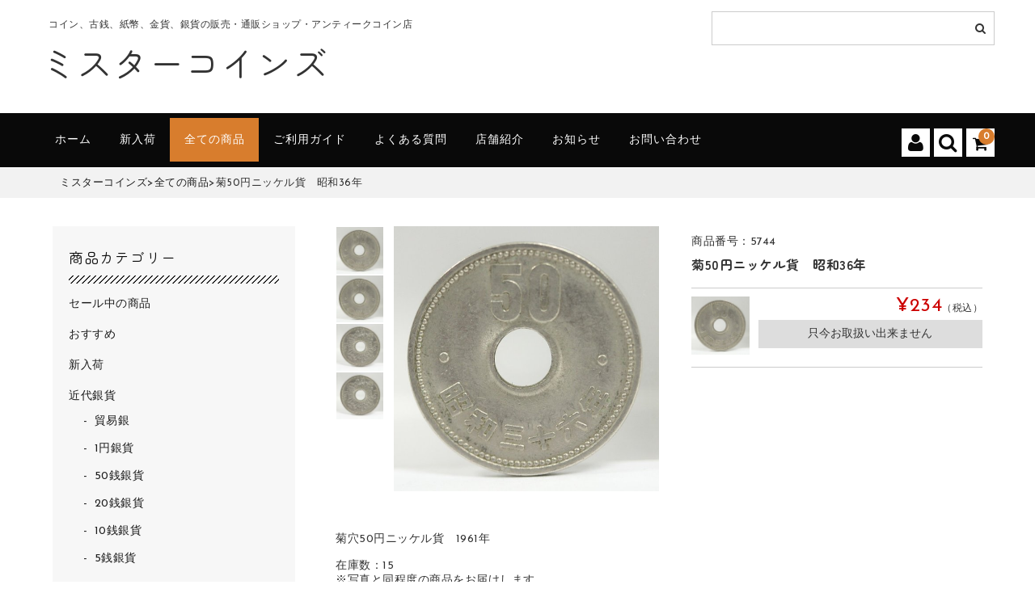

--- FILE ---
content_type: text/css
request_url: https://mr-coins.com/wp-content/themes/welcart_basic-voll/style.css?ver=1.7.7
body_size: 12712
content:
/*
Theme Name: Welcart Voll
Theme URI: https://www.welcart.com/archives/5468.html
Description: Welcart Voll is child theme for Welcart Basic.
Author: Welcart Inc.
Author URI: https://www.welcart.com/
Template: welcart_basic
Version: 1.5.1
License: GNU General Public License v2 or later
License URI: https://www.gnu.org/licenses/gpl-2.0.html
Tags: responsive-layout, Voll, two-columns, left-sidebar
Requires at least: 5.6
Requires PHP:7.4 - 8.1
*/


/* =fonts
-------------------------------------------------------------- */
.item-info .field_price {
    margin: 0;
    font-size: 1.7142em;
    font-weight: normal;
    line-height: normal;
    color: #cc0000;
}

.white {
  color: #fff;
}

.red {
  color: #cc0000;
}

.invisible {
	opacity: 0;
}

.visible {
	opacity: 1;
}

/* -------- .Gothic -------- */
body {
	font-family: "Josefin Sans", "游ゴシック", "Yu Gothic", "游ゴシック体", YuGothic, "ヒラギノ角ゴ Pro W3", "Hiragino Kaku Gothic Pro", "メイリオ", Meiryo, Osaka, "ＭＳ Ｐゴシック", "MS PGothic", sans-serif;
}

/* =Base
-------------------------------------------------------------- */

body {
	z-index: 0;
	overflow: hidden;
	font-size: 14px;
	letter-spacing: .5px;
}

/* -------- .site -------- */

.site.menu-on,
.site.widgetcart-on {
	height: 100%;
}


/* -------- title -------- */

h1,
h2,
h3,
h4,
h5,
h6 {
	font-weight: normal;
	line-height: normal;
}

@font-face {
	font-family: icomoon;
	font-style: normal;
	font-weight: normal;
	src: url("fonts/icomoon.eot?6ypp84");
	src: url("fonts/icomoon.eot?6ypp84#iefix") format("embedded-opentype"), url("fonts/icomoon.ttf?6ypp84") format("truetype"), url("fonts/icomoon.woff?6ypp84") format("woff"), url("fonts/icomoon.svg?6ypp84#icomoon") format("svg");
}

/* -------- a -------- */
a {
	-webkit-transition: .3s ease all;
	-moz-transition: .3s ease all;
	-o-transition: .3s ease all;
	transition: .3s ease all;
	text-decoration: none;
}

a:hover {
	text-decoration: none;
}

/* -------- img -------- */
img {
	max-width: 100%;
	height: auto;
}

/* -------- input -------- */
input[type="text"],
input[type="password"],
input[type="email"],
input[type="tel"],
input[type="search"],
input[type="url"] {
	height: 35px;
	padding: 0 .714em;
	letter-spacing: 1px;
	line-height: 35px;
}

input[type="button"],
input[type="submit"],
input[type="reset"] {
	height: 40px;
	padding: 0 2.142em;
	-webkit-border-radius: 0;
	-moz-border-radius: 0;
	border-radius: 0;
	background: none;
	line-height: 40px;
}

input[type="radio"] {
	-webkit-border-radius: 50%;
	-moz-border-radius: 50%;
	border-radius: 50%;
}

/* -------- select -------- */
select {
	height: 35px;
	padding: 0 2.142em 0 .714em;
	background-color: #fff;
	line-height: 35px;
	margin: 0px 10px 15px;
}

select {
	padding: 0 2.142em 0 .714em\9 !important; /* IE10 or lower */
}

@media all and (-ms-high-contrast: none) {

	select {
		padding: 0 2.142em 0 .714em !important; /* IE10 or higher */
	}
}

/* -------- textarea -------- */
textarea {
	line-height: 140%;
}

/* -------- table -------- */
table {
	line-height: normal;
}

table caption {
	margin-bottom: .357em;
}

table th {
	font-weight: normal;
	vertical-align: middle;
}

/* -------- em -------- */
em {
	font-size: 13px;
}

@keyframes fade-in {

	0% {
		display: none;
		opacity: 0;
	}

	1% {
		display: block;
		opacity: 0;
	}

	100% {
		display: block;
		opacity: 1;
	}
}

@-moz-keyframes fade-in {

	0% {
		display: none;
		opacity: 0;
	}

	1% {
		display: block;
		opacity: 0;
	}

	100% {
		display: block;
		opacity: 1;
	}
}

@-webkit-keyframes fade-in {

	0% {
		display: none;
		opacity: 0;
	}

	1% {
		display: block;
		opacity: 0;
	}

	100% {
		display: block;
		opacity: 1;
	}
}

@-webkit-keyframes shine {

	100% {
		left: 125%;
	}
}

@keyframes shine {

	100% {
		left: 125%;
	}
}

/* =header
-------------------------------------------------------------- */

header {
	z-index: 3;
	margin-bottom: 1px;
	padding: 0;
	border: none;
}

.home header {
	margin-bottom: 1px;
}

header .inner {
	padding: 1em 1.071em 1em;
}

/* -------- #widget-head -------- */
#widget-head {
	margin: 1.071em 0 0;
}

#widget-head .wp-block-image {
	margin-bottom: 0;
}

/* -------- .fixed-box -------- */
.fixed .site-description {
	display: none;
}

.fixed .fixed-box {
	position: fixed;
	top: -100%;
	left: 0;
	width: 100%;
	padding: 1.071em 1.429em .714em;
	-webkit-transition: all .3s ease-out;
	-moz-transition: all .3s ease-out;
	-o-transition: all .3s ease-out;
	transition: all .3s ease-out;
	border-bottom-width: 1px;
	border-bottom-style: solid;
}

.fixed.open .fixed-box {
	top: 0;
}

.fixed .fixed-box .incart-btn {
	bottom: 10px;
}

.fixed #widget-head {
	display: none;
}

/* -------- .site-description -------- */
.site-description {
	position: relative;
	min-height: auto;
	margin: 0 3.845em;
	padding: 0;
	overflow: inherit;
	border: none;
	background: none;
	font-weight: normal;
	text-align: center;
}

/* -------- .site-title -------- */
h1.site-title,
div.site-title {
	position: relative;
	margin: 0 1.38888em .138888em;
	padding: 0;
	float: none;
	font-size: 30px;
	font-weight: normal;
	letter-spacing: 0.5px;
	line-height: normal;
}

h1.site-title a,
div.site-title a {
	vertical-align: text-bottom;
}

h1.site-title img,
div.site-title img {
	width: auto;
	max-width: 100%;
}

/* -------- .menu-bar -------- */
.menu-bar {
	position: absolute;
	top: 1.428em;
	left: 1.071em;
}

.menu-on .menu-bar {
	position: fixed;
	z-index: 3;
}

@-webkit-keyframes menu-bar01 {

	0% {
		-webkit-transform: translateY(20px) rotate(45deg);
	}

	50% {
		-webkit-transform: translateY(20px) rotate(0);
	}

	100% {
		-webkit-transform: translateY(0) rotate(0);
	}
}

@keyframes menu-bar01 {

	0% {
		transform: translateY(20px) rotate(45deg);
	}

	50% {
		transform: translateY(20px) rotate(0);
	}

	100% {
		transform: translateY(0) rotate(0);
	}
}

.menu-trigger span:nth-of-type(2) {
	transition: all .25s .25s;
	opacity: 1;
}

.menu-trigger span:nth-of-type(3) {
	-webkit-animation: menu-bar02 .6s forwards;
	animation: menu-bar02 .6s forwards;
}

@-webkit-keyframes menu-bar02 {

	0% {
		-webkit-transform: translateY(-20px) rotate(-45deg);
	}

	50% {
		-webkit-transform: translateY(-20px) rotate(0);
	}

	100% {
		-webkit-transform: translateY(0) rotate(0);
	}
}

@keyframes menu-bar02 {

	0% {
		transform: translateY(-20px) rotate(-45deg);
	}

	50% {
		transform: translateY(-20px) rotate(0);
	}

	100% {
		transform: translateY(0) rotate(0);
	}
}

.menu-on .menu-trigger span:nth-of-type(1) {
	-webkit-animation: active-menu-bar01 .75s forwards;
	animation: active-menu-bar01 .75s forwards;
}

@-webkit-keyframes active-menu-bar01 {

	0% {
		-webkit-transform: translateY(0) rotate(0);
	}

	50% {
		-webkit-transform: translateY(20px) rotate(0);
	}

	100% {
		-webkit-transform: translateY(20px) rotate(45deg);
	}
}

@keyframes active-menu-bar01 {

	0% {
		transform: translateY(0) rotate(0);
	}

	50% {
		transform: translateY(20px) rotate(0);
	}

	100% {
		transform: translateY(20px) rotate(45deg);
	}
}

.menu-on .menu-trigger span:nth-of-type(2) {
	opacity: 0;
}

.menu-on .menu-trigger span:nth-of-type(3) {
	-webkit-animation: active-menu-bar03 .75s forwards;
	animation: active-menu-bar03 .75s forwards;
}

@-webkit-keyframes active-menu-bar03 {

	0% {
		-webkit-transform: translateY(0) rotate(0);
	}

	50% {
		-webkit-transform: translateY(-20px) rotate(0);
	}

	100% {
		-webkit-transform: translateY(-20px) rotate(-45deg);
	}
}

@keyframes active-menu-bar03 {

	0% {
		transform: translateY(0) rotate(0);
	}

	50% {
		transform: translateY(-20px) rotate(0);
	}

	100% {
		transform: translateY(-20px) rotate(-45deg);
	}
}

.menu-trigger,
.menu-trigger span {
	display: inline-block;
	box-sizing: border-box;
	transition: all .4s;
}

.menu-trigger {
	position: relative;
	width: 2.5em;
	height: 1.786em;
	cursor: pointer;
}

.menu-on .menu-trigger {
	z-index: 3;
}

.menu-trigger span {
	position: absolute;
	left: 0;
	width: 100%;
	height: 2px;
}

.menu-trigger span:nth-of-type(1) {
	top: 0;
}

.menu-trigger span:nth-of-type(2) {
	top: 12px;
}

.menu-trigger span:nth-of-type(3) {
	bottom: 0;
}

/*-- .active -- */
.menu-on .menu-trigger span:nth-of-type(1) {
	top: -9px;
}

.menu-on .menu-trigger span:nth-of-type(3) {
	bottom: -9px;
}

.menu-trigger span:nth-of-type(1) {
	-webkit-animation: menu-bar01 .6s forwards;
	animation: menu-bar01 .6s forwards;
}

/* -------- .incart-btn -------- */
.incart-btn {
	position: absolute;
	top: 1.785em;
	right: 1.071em;
	float: none;
	text-align: center;
}

widgetcart-on .incart-btn {
	z-index: 3;
}

.incart-btn a {
	background: none;
	color: inherit;
}

.incart-btn i {
	font-size: 1.785em;
}

.incart-btn .total-quant {
	position: absolute;
	top: -.357em;
	right: -.714em;
	left: auto;
	background: none;
	line-height: 20px;
}

/* -------- .mobile_menu -------- */
.mobile_menu_wrap {
	position: absolute;
	z-index: 2;
	top: 0;
	left: -100%;
	width: 100%;
	padding: 4.998em  1.071em;
	overflow-y: auto;
	-webkit-transition-duration: .6s;
	-moz-transition-duration: .6s;
	transition-duration: .6s;
	-webkit-overflow-scrolling: touch;
}

.menu-on .mobile_menu_wrap {
	position: fixed;
	left: 0;
}

/* -- .admin-bar -- */
.admin-bar .mobile_menu_wrap {
	padding: 116px 15px;
}

.admin-bar .menu-on .menu-bar {
	top: 66px;
}

/* -------- .snav -------- */
.snav {
	margin: 0;
	padding: 0;
	float: none;
}

/* -- .searchbox + .membership -- */
.snav .search-box,
.snav .membership {
	float: none;
	text-align: center;
}

.snav .membership ul,
.search-box form {
	z-index: -1;
	background: none;
}

.snav .membership i,
.snav .search-box i {
	display: none;
}

/* -- .search-box -- */
.search-box form {
	display: block;
}

.search-box div.s-box {
	float: none;
	border-width: 1px;
	border-style: solid;
}

.search-box input[type="text"],
.search-box .searchsubmit {
	background: none;
}

.search-box input[type="text"] {
	padding-right: 2.858em;
}

.search-box .searchsubmit {
	height: 35px;
	margin-left: -2px;
	padding: 0 .714em;
	border: none;
	font-size: 1.385em;
	font-weight: normal;
	line-height: 35px;
}

/* -- .membership -- */
.snav .membership ul {
	display: block;
	position: static;
	padding: 1.071em 0;
	border-bottom-width: 1px;
	border-bottom-style: solid;
}

.snav .membership li {
	margin: 0 0 .714em;
	padding: 0;
	border: none;
}

.snav .membership li a {
	max-width: 400px;
	height: 36px;
	border: none;
	line-height: 36px;
}

.snav .membership li:first-child {
	margin-bottom: .5712em;
	border: none;
	text-align: left;
}

/* -------- #site-navigation -------- */
#site-navigation * {
	-webkit-transition: none;
	-moz-transition: none;
	-ms-transition: none;
	-o-transition: none;
	transition: none;

}

header div.nav-menu-open,
header div.header-nav-container {
	display: block;
}

#site-navigation {
	width: 100%;
	margin: 1.071em 0;
	padding: 0;
	border-bottom-width: 1px;
	border-bottom-style: solid;
}

#site-navigation ul {
	padding: 0;
}

#site-navigation li a {
	margin: 0 2.142em 1.429em 0;
	padding: 0;
	border: none;
	line-height: 140%;
}

/* -------- .sns -------- */
.sns {
	padding: 1.071em 0;
	border-bottom-width: 1px;
	border-bottom-style: solid;
}

.sns li {
	width: 40px;
	height: 40px;
	margin-right: .5712em;
	float: left;
	font-size: 1.429em;
	text-align: center;
}

.sns li a {
	display: block;
	width: 40px;
	height: 40px;
	-webkit-border-radius: 50%;
	-moz-border-radius: 50%;
	border-radius: 50%;
}

.sns li i {
	display: flex;
	align-items: center;
	justify-content: center;
	width: 40px;
	height: 40px;
}

.sns li i::before {
	content: "";
	display: block;
	width: 25px;
	height: 25px;
	mask-repeat: no-repeat;
	mask-size: contain;
	mask-position: center center;
	-webkit-mask-repeat: no-repeat;
	-webkit-mask-size: contain;
	-webkit-mask-position: center center;
	background-color: #090909;
}

.facebook-svg::before {
	-webkit-mask-image: url("data:image/svg+xml;charset=utf8,%3Csvg%20xmlns%3D%22http%3A%2F%2Fwww.w3.org%2F2000%2Fsvg%22%20width%3D%22300%22%20height%3D%22298.179%22%20viewBox%3D%220%200%20300%20298.179%22%3E%20%3Cpath%20id%3D%22%E5%89%8D%E9%9D%A2%E3%82%AA%E3%83%96%E3%82%B8%E3%82%A7%E3%82%AF%E3%83%88%E3%81%A7%E5%9E%8B%E6%8A%9C%E3%81%8D_2%22%20data-name%3D%22%E5%89%8D%E9%9D%A2%E3%82%AA%E3%83%96%E3%82%B8%E3%82%A7%E3%82%AF%E3%83%88%E3%81%A7%E5%9E%8B%E6%8A%9C%E3%81%8D%202%22%20d%3D%22M126.563%2C298.179h0A149.517%2C149.517%2C0%2C0%2C1%2C55%2C266.089a150.75%2C150.75%2C0%2C0%2C1-33.867-39.27A150.1%2C150.1%2C0%2C1%2C1%2C263.61%2C247.945a150.677%2C150.677%2C0%2C0%2C1-40.144%2C32.861%2C148.992%2C148.992%2C0%2C0%2C1-50.027%2C17.371V193.36h34.951L215.039%2C150h-41.6V121.863a29.982%2C29.982%2C0%2C0%2C1%2C1.151-8.5%2C20.593%2C20.593%2C0%2C0%2C1%2C3.865-7.4c3.982-4.78%2C10.157-7.307%2C18.351-7.509.352-.009.715-.013%2C1.077-.013H216.8V61.523a233.922%2C233.922%2C0%2C0%2C0-33.578-2.93%2C67.667%2C67.667%2C0%2C0%2C0-23.307%2C3.832%2C48.646%2C48.646%2C0%2C0%2C0-17.87%2C11.25%2C49.637%2C49.637%2C0%2C0%2C0-11.445%2C18.3%2C72.964%2C72.964%2C0%2C0%2C0-4.034%2C24.979V150H88.476V193.36h38.086V298.178Z%22%2F%3E%3C%2Fsvg%3E");
	mask-image: url("data:image/svg+xml;charset=utf8,%3Csvg%20xmlns%3D%22http%3A%2F%2Fwww.w3.org%2F2000%2Fsvg%22%20width%3D%22300%22%20height%3D%22298.179%22%20viewBox%3D%220%200%20300%20298.179%22%3E%20%3Cpath%20id%3D%22%E5%89%8D%E9%9D%A2%E3%82%AA%E3%83%96%E3%82%B8%E3%82%A7%E3%82%AF%E3%83%88%E3%81%A7%E5%9E%8B%E6%8A%9C%E3%81%8D_2%22%20data-name%3D%22%E5%89%8D%E9%9D%A2%E3%82%AA%E3%83%96%E3%82%B8%E3%82%A7%E3%82%AF%E3%83%88%E3%81%A7%E5%9E%8B%E6%8A%9C%E3%81%8D%202%22%20d%3D%22M126.563%2C298.179h0A149.517%2C149.517%2C0%2C0%2C1%2C55%2C266.089a150.75%2C150.75%2C0%2C0%2C1-33.867-39.27A150.1%2C150.1%2C0%2C1%2C1%2C263.61%2C247.945a150.677%2C150.677%2C0%2C0%2C1-40.144%2C32.861%2C148.992%2C148.992%2C0%2C0%2C1-50.027%2C17.371V193.36h34.951L215.039%2C150h-41.6V121.863a29.982%2C29.982%2C0%2C0%2C1%2C1.151-8.5%2C20.593%2C20.593%2C0%2C0%2C1%2C3.865-7.4c3.982-4.78%2C10.157-7.307%2C18.351-7.509.352-.009.715-.013%2C1.077-.013H216.8V61.523a233.922%2C233.922%2C0%2C0%2C0-33.578-2.93%2C67.667%2C67.667%2C0%2C0%2C0-23.307%2C3.832%2C48.646%2C48.646%2C0%2C0%2C0-17.87%2C11.25%2C49.637%2C49.637%2C0%2C0%2C0-11.445%2C18.3%2C72.964%2C72.964%2C0%2C0%2C0-4.034%2C24.979V150H88.476V193.36h38.086V298.178Z%22%2F%3E%3C%2Fsvg%3E");
}

.twitter-svg::before {
	-webkit-mask-image: url("./images/ico-x.svg");
	mask-image: url("./images/ico-x.svg");
}

.instagram-svg::before {
	-webkit-mask-image: url("data:image/svg+xml;charset=utf8,%3Csvg%20id%3D%22Instagram-Glyph-Black-Logo.wine%22%20xmlns%3D%22http%3A%2F%2Fwww.w3.org%2F2000%2Fsvg%22%20width%3D%22300%22%20height%3D%22300%22%20viewBox%3D%220%200%20300%20300%22%3E%20%3Cpath%20id%3D%22%E3%83%91%E3%82%B9_1%22%20data-name%3D%22%E3%83%91%E3%82%B9%201%22%20d%3D%22M150%2C0c-40.738%2C0-45.846.173-61.845.9-15.966.728-26.87%2C3.264-36.411%2C6.972a73.527%2C73.527%2C0%2C0%2C0-26.568%2C17.3%2C73.518%2C73.518%2C0%2C0%2C0-17.3%2C26.569C4.166%2C61.285%2C1.631%2C72.189.9%2C88.155c-.73%2C16-.9%2C21.108-.9%2C61.845s.172%2C45.845.9%2C61.845c.729%2C15.966%2C3.264%2C26.87%2C6.973%2C36.411a73.538%2C73.538%2C0%2C0%2C0%2C17.3%2C26.569%2C73.531%2C73.531%2C0%2C0%2C0%2C26.568%2C17.3c9.541%2C3.707%2C20.445%2C6.243%2C36.411%2C6.972%2C16%2C.73%2C21.108.9%2C61.845.9s45.845-.173%2C61.845-.9c15.966-.728%2C26.87-3.264%2C36.411-6.972a76.7%2C76.7%2C0%2C0%2C0%2C43.87-43.87c3.707-9.541%2C6.243-20.445%2C6.972-36.411.73-16%2C.9-21.108.9-61.845s-.173-45.846-.9-61.845c-.728-15.966-3.264-26.87-6.972-36.411a73.53%2C73.53%2C0%2C0%2C0-17.3-26.569%2C73.538%2C73.538%2C0%2C0%2C0-26.569-17.3C238.715%2C4.167%2C227.811%2C1.631%2C211.845.9%2C195.846.173%2C190.737%2C0%2C150%2C0Zm0%2C27.027c40.051%2C0%2C44.8.153%2C60.612.875%2C14.625.667%2C22.567%2C3.11%2C27.853%2C5.165a46.47%2C46.47%2C0%2C0%2C1%2C17.247%2C11.221%2C46.477%2C46.477%2C0%2C0%2C1%2C11.221%2C17.247c2.054%2C5.286%2C4.5%2C13.228%2C5.165%2C27.853.722%2C15.817.875%2C20.561.875%2C60.613s-.153%2C44.8-.875%2C60.613c-.667%2C14.625-3.11%2C22.567-5.165%2C27.853a49.678%2C49.678%2C0%2C0%2C1-28.468%2C28.468c-5.286%2C2.054-13.228%2C4.5-27.853%2C5.165-15.814.722-20.558.875-60.613.875s-44.8-.153-60.613-.875c-14.625-.666-22.567-3.11-27.853-5.164a46.466%2C46.466%2C0%2C0%2C1-17.247-11.221%2C46.477%2C46.477%2C0%2C0%2C1-11.221-17.247c-2.054-5.286-4.5-13.228-5.165-27.853-.722-15.817-.875-20.561-.875-60.613s.153-44.8.875-60.613c.667-14.625%2C3.11-22.567%2C5.165-27.853A46.476%2C46.476%2C0%2C0%2C1%2C44.287%2C44.287%2C46.476%2C46.476%2C0%2C0%2C1%2C61.534%2C33.066c5.286-2.054%2C13.228-4.5%2C27.853-5.165%2C15.817-.722%2C20.561-.875%2C60.613-.875%22%2F%3E%20%3Cpath%20id%3D%22%E3%83%91%E3%82%B9_2%22%20data-name%3D%22%E3%83%91%E3%82%B9%202%22%20d%3D%22M240.435%2C264.356a50%2C50%2C0%2C1%2C1%2C50-50A50%2C50%2C0%2C0%2C1%2C240.435%2C264.356Zm0-127.027a77.027%2C77.027%2C0%2C1%2C0%2C77.027%2C77.027%2C77.027%2C77.027%2C0%2C0%2C0-77.027-77.027m98.07-3.043a18%2C18%2C0%2C1%2C1-18-18%2C18%2C18%2C0%2C0%2C1%2C18%2C18%22%20transform%3D%22translate(-90.435%20-64.356)%22%2F%3E%3C%2Fsvg%3E");
	mask-image: url("data:image/svg+xml;charset=utf8,%3Csvg%20id%3D%22Instagram-Glyph-Black-Logo.wine%22%20xmlns%3D%22http%3A%2F%2Fwww.w3.org%2F2000%2Fsvg%22%20width%3D%22300%22%20height%3D%22300%22%20viewBox%3D%220%200%20300%20300%22%3E%20%3Cpath%20id%3D%22%E3%83%91%E3%82%B9_1%22%20data-name%3D%22%E3%83%91%E3%82%B9%201%22%20d%3D%22M150%2C0c-40.738%2C0-45.846.173-61.845.9-15.966.728-26.87%2C3.264-36.411%2C6.972a73.527%2C73.527%2C0%2C0%2C0-26.568%2C17.3%2C73.518%2C73.518%2C0%2C0%2C0-17.3%2C26.569C4.166%2C61.285%2C1.631%2C72.189.9%2C88.155c-.73%2C16-.9%2C21.108-.9%2C61.845s.172%2C45.845.9%2C61.845c.729%2C15.966%2C3.264%2C26.87%2C6.973%2C36.411a73.538%2C73.538%2C0%2C0%2C0%2C17.3%2C26.569%2C73.531%2C73.531%2C0%2C0%2C0%2C26.568%2C17.3c9.541%2C3.707%2C20.445%2C6.243%2C36.411%2C6.972%2C16%2C.73%2C21.108.9%2C61.845.9s45.845-.173%2C61.845-.9c15.966-.728%2C26.87-3.264%2C36.411-6.972a76.7%2C76.7%2C0%2C0%2C0%2C43.87-43.87c3.707-9.541%2C6.243-20.445%2C6.972-36.411.73-16%2C.9-21.108.9-61.845s-.173-45.846-.9-61.845c-.728-15.966-3.264-26.87-6.972-36.411a73.53%2C73.53%2C0%2C0%2C0-17.3-26.569%2C73.538%2C73.538%2C0%2C0%2C0-26.569-17.3C238.715%2C4.167%2C227.811%2C1.631%2C211.845.9%2C195.846.173%2C190.737%2C0%2C150%2C0Zm0%2C27.027c40.051%2C0%2C44.8.153%2C60.612.875%2C14.625.667%2C22.567%2C3.11%2C27.853%2C5.165a46.47%2C46.47%2C0%2C0%2C1%2C17.247%2C11.221%2C46.477%2C46.477%2C0%2C0%2C1%2C11.221%2C17.247c2.054%2C5.286%2C4.5%2C13.228%2C5.165%2C27.853.722%2C15.817.875%2C20.561.875%2C60.613s-.153%2C44.8-.875%2C60.613c-.667%2C14.625-3.11%2C22.567-5.165%2C27.853a49.678%2C49.678%2C0%2C0%2C1-28.468%2C28.468c-5.286%2C2.054-13.228%2C4.5-27.853%2C5.165-15.814.722-20.558.875-60.613.875s-44.8-.153-60.613-.875c-14.625-.666-22.567-3.11-27.853-5.164a46.466%2C46.466%2C0%2C0%2C1-17.247-11.221%2C46.477%2C46.477%2C0%2C0%2C1-11.221-17.247c-2.054-5.286-4.5-13.228-5.165-27.853-.722-15.817-.875-20.561-.875-60.613s.153-44.8.875-60.613c.667-14.625%2C3.11-22.567%2C5.165-27.853A46.476%2C46.476%2C0%2C0%2C1%2C44.287%2C44.287%2C46.476%2C46.476%2C0%2C0%2C1%2C61.534%2C33.066c5.286-2.054%2C13.228-4.5%2C27.853-5.165%2C15.817-.722%2C20.561-.875%2C60.613-.875%22%2F%3E%20%3Cpath%20id%3D%22%E3%83%91%E3%82%B9_2%22%20data-name%3D%22%E3%83%91%E3%82%B9%202%22%20d%3D%22M240.435%2C264.356a50%2C50%2C0%2C1%2C1%2C50-50A50%2C50%2C0%2C0%2C1%2C240.435%2C264.356Zm0-127.027a77.027%2C77.027%2C0%2C1%2C0%2C77.027%2C77.027%2C77.027%2C77.027%2C0%2C0%2C0-77.027-77.027m98.07-3.043a18%2C18%2C0%2C1%2C1-18-18%2C18%2C18%2C0%2C0%2C1%2C18%2C18%22%20transform%3D%22translate(-90.435%20-64.356)%22%2F%3E%3C%2Fsvg%3E");
}

/* =footer
-------------------------------------------------------------- */

footer {
	padding: 0;
	border-top-width: 1px;
	border-top-style: solid;
	background: none;
}

footer .inner {
	padding: 1.785em 1.071em;
}

#toTop {
	right: 0;
	bottom: 0;
}

#toTop a {
	width: 64px;
	height: 64px;
	text-align: center;
}

#toTop i {
	line-height: 64px;
}

/* -- #site-info -- */
#site-info {
	width: auto;
	padding: 0;
}

#site-info ul {
	text-align: center;
}

#site-info li {
	display: inline-block;
	width: auto;
	margin: 0 0 .714em;
	padding: 0 1.071em;
	float: none;
}

/* -- .copyright -- */
.copyright {
	padding: .714em 0;
	text-align: center;
}

/* =secondary
-------------------------------------------------------------- */

#secondary {
	margin: 0;
	padding: 2.858em 1.071em;
	border-top-width: 1px;
	border-top-style: solid;
}

#secondary h3 {
	margin: 0 0 1.38888em;
	padding: 0;
	border: none;
	font-size: 1.2852em;
	font-weight: normal;
	letter-spacing: 1px;
	line-height: normal;
}

#secondary .widget_title > img {
	vertical-align: middle;
}

#secondary section {
	margin: 0 0 2.858em;
	padding: 0;
}

/* -------- calendar -------- */
.widget_welcart_calendar table {
	width: 100%;
	margin: 0 auto 1.071em;
	float: none;
}

.widget_calendar table {
	margin: 0;
}

.widget_welcart_calendar table,
.welcart_blog_calendar table,
.widget_calendar table {
	border-collapse: separate;
	border: none;
	border-top-width: 1px;
	border-top-style: solid;
	line-height: 36px;
}

.widget_welcart_calendar caption,
.welcart_blog_calendar caption,
.widget_calendar caption {
	line-height: normal;
}

.widget_welcart_calendar th,
.welcart_blog_calendar th,
.widget_calendar th {
	border: none;
	border-bottom-width: 1px;
	border-bottom-style: solid;
	background: none;
	font-weight: normal;
}

.widget_welcart_calendar td,
.welcart_blog_calendar td,
.widget_calendar td {
	border: none;
	border-bottom-width: 1px;
	border-bottom-style: solid;
	background: none;
}

.widget_welcart_calendar td.businessday {
	background: none;
}

/* -------- list -------- */
.widget_welcart_category ul,
.usces_recent_entries ul,
.widget_welcart_page ul,
.widget_welcart_post ul,
.widget_archive ul,
.widget_categories ul,
.widget_meta ul,
.widget_recent_entries ul,
.widget_recent_comments ul,
.widget_nav_menu ul,
.widget_pages ul {
	padding: 0;
}

.usces_recent_entries ul,
.widget_welcart_post ul,
.widget_welcart_page ul,
.widget_archive ul,
.widget_nav_menu ul,
.widget_pages ul,
.widget_meta ul,
.widget_recent_entries ul,
.widget_recent_comments ul {
	border-width: 0px;
	border-style: solid;
}

.usces_recent_entries li,
.widget_welcart_post li,
.widget_welcart_page li,
.widget_archive li,
.widget_nav_menu ul li,
.widget_pages li,
.widget_meta li,
.widget_recent_entries li,
.widget_recent_comments li {
	margin: 0;
	padding: 0;
}

.usces_recent_entries li a,
.widget_welcart_page li a,
.widget_nav_menu ul li a,
.widget_pages li a,
.widget_meta li a,
.widget_recent_comments li {
	display: block;
	padding: 1.071em;
}

.widget_recent_entries li a {
	display: inline-block;
	padding: 1.071em;
}

.widget_archive li a {
	padding: 1.071em 0 1.071em 1.071em;
}

.widget_welcart_post li a {
	display: block;
	padding: 1.071em 1.071em .714em;
}

.widget_welcart_post li p {
	padding: 0 1.071em 1.071em;
	line-height: 170%;
}

.widget_nav_menu li ul {
	margin: 0 0 10px 15px;
	padding: 0;
}

.widget_nav_menu li ul li {
	margin: 0;
	padding: 0;
	border-width: 0 0 1px;
}

.widget_nav_menu ul li :before {
  content: "−";
}

.widget_welcart_category li,
.widget_categories li {
	margin: 0;
	padding-bottom: .714em;
	border: none;
	line-height: 200%;
}

.widget_welcart_category li li a::before,
.widget_categories li li a::before {
	content: "-";
	display: inline-block;
	margin-right: 5px;
	outline: none;
	padding: 3px;
}

.widget_welcart_category li:last-child,
.usces_recent_entries li:last-child,
.widget_welcart_page li:last-child,
.widget_welcart_post li:last-child,
.widget_archive li:last-child,
.widget_nav_menu li:last-child,
.widget_pages li:last-child,
.widget_categories li:last-child,
.widget_meta li:last-child,
.widget_recent_entries li:last-child {
	padding-bottom: 0;
}

.widget_categories li a {
	padding-bottom: 0;
}

/* -- .widget_categories -- */
.widget_categories li ul,
.widget_welcart_category li ul,
.widget_pages li ul {
	margin: 0;
	padding-left: 15px;
}

.widget_categories li li {
	padding-bottom: 0;
}

/* -------- .widget_tag_cloud -------- */
.widget_tag_cloud .tagcloud {
	line-height: 270%;
}

/* -------- search -------- */
.widget_welcart_search .searchtext,
.widget_welcart_search #searchsubmit,
.widget_search .search-text,
.widget_search .searchsubmit {
	height: 40px;
	padding: 0 .714em;
	background: none;
	line-height: 40px;
}

.widget_search .search-text {
	background: none;
}

.widget_search .searchsubmit {
	border: none;
}

.widget_welcart_search div {
	background: none;
}

.widget_welcart_search div a {
	height: 40px;
	line-height: 40px;
}

/* -------- Welcart Original Widget -------- */

/* -- .widget_welcart_featured  + .widget_welcart_bestseller -- */
.widget_welcart_featured ul,
.widget_welcart_bestseller ul {
	padding: 0 !important;
	overflow: hidden;
	text-align: center;
}

.widget_welcart_bestseller .bestseller-item,
.widget_welcart_featured .featured_list {
	position: relative;
	width: 48.5%;
	margin: 0 3% 0 0;
	padding: 0;
	float: left;
	border: none;
}

.widget_welcart_bestseller .bestseller-item:nth-of-type(even),
.widget_welcart_featured .featured_list:nth-of-type(even) {
	margin-right: 0;
}

.widget_welcart_bestseller .bestseller-item:nth-of-type(odd),
.widget_welcart_featured .featured_list:nth-of-type(odd) {
	clear: both;
}

.widget_welcart_bestseller .bestseller-item:nth-of-type(n + 3),
.widget_welcart_featured .featured_list:nth-of-type(n + 3) {
	margin-top: 3%;
}

.widget_welcart_bestseller li a {
	display: block;
	padding-bottom: 0;
}

.widget_welcart_featured li .inner,
.widget_welcart_bestseller li .inner {
	position: relative;
	margin: 0;
}

.widget_welcart_featured .itemimg,
.widget_welcart_bestseller .itemimg {
	position: relative;
	margin-bottom: .714em;
}

.widget_welcart_bestseller .itemimg {
	width: auto !important;
	float: none;
}

.widget_welcart_featured .itemimg img,
.widget_welcart_bestseller .itemimg img {
	width: 100%;
	border: 1px solid #f6f6f6;
}

.widget_welcart_featured .itemname,
.widget_welcart_bestseller .itemname {
	width: auto;
	margin-bottom: .714em;
	letter-spacing: .5px;
	line-height: normal;
	text-align: left;
}

.widget_welcart_featured .itemprice,
.widget_welcart_bestseller .itemprice {
	width: auto;
	font-size: 14px;
	font-weight: normal;
	letter-spacing: .5px;
	text-align: center;
	color: #cc0000;
}

/* ---- .tax_inc_block ---- */
.widget_welcart_featured .tax_inc_block,
.widget_welcart_bestseller .tax_inc_block {
	width: auto;
	margin: 0;
	padding: 0;
	font-size: 12px;
	text-align: center;
}

.widget_welcart_bestseller .rankimg {
	position: absolute;
	z-index: 1;
	top: 10px;
	left: 10px;
	width: 25px;
	height: 25px;
	margin-bottom: .357em;
	font-size: 12px;
	line-height: 25px;
	text-align: center;
}

.widget_welcart_bestseller .rankimg::before {
	font-family: icomoon;
}

.bestseller-item.rank1 .rankimg::before {
	content: "\e900";
}

.bestseller-item.rank2 .rankimg::before {
	content: "\e901";
}

.bestseller-item.rank3 .rankimg::before {
	content: "\e902";
}

.bestseller-item.rank4 .rankimg::before {
	content: "\e903";
}

.bestseller-item.rank5 .rankimg::before {
	content: "\e904";
}

.bestseller-item.rank6 .rankimg::before {
	content: "\e905";
}

.bestseller-item.rank7 .rankimg::before {
	content: "\e906";
}

.bestseller-item.rank8 .rankimg::before {
	content: "\e907";
}

.bestseller-item.rank9 .rankimg::before {
	content: "\e908";
}

.bestseller-item.rank10 .rankimg::before {
	content: "\e909";
}


.widget_welcart_featured .itemsoldout,
.widget_welcart_bestseller .itemsoldout {
	width: auto;
	text-align: right;
}

/* -- .widget_welcart_login -- */
.widget_welcart_login .loginbox {
	padding: 0;
}

.widget_welcart_login label {
	line-height: 30px;
}

.widget_welcart_login input.loginmail,
.widget_welcart_login input.loginpass {
	height: 40px;
	margin-bottom: .714em;
	padding: 0 .714em;
	line-height: 40px;
}

.widget_welcart_login input#member_loginw,
.widget_welcart_login input#member_login {
	width: 100%;
	height: 40px;
	margin-bottom: .714em;
	padding: 0;
	-webkit-border-radius: 0;
	-moz-border-radius: 0;
	border-radius: 0;
	background: none;
	line-height: 40px;
}

.widget_welcart_login a {
	display: inline-block;
	margin-top: .357em;
}

.widget_welcart_login .loginbox div {
	margin-bottom: .714em;
}

.widget_welcart_login .loginbox a.usces_logout_a,
.widget_welcart_login .loginbox a.login_widget_mem_info_a {
	display: block;
	height: 40px;
	margin: 0;
	line-height: 40px;
	text-align: center;
}

.widget_welcart_login .loginbox a.login_widget_mem_info_a {
	margin-top: -10px;
}

/* =content
-------------------------------------------------------------- */

#content {
	padding: 0;
}

.home .site-content {
	padding: 0 1.071em 2.858em;
}

.site-content {
	padding: 0 0 2.858em;
}

.cat-il,
.search-il {
	margin: 0 1.071em;
}

/* -------- .page-header -------- */
.page-header {
	margin: 0;
}

/* -------- .page-title + .entry-title -------- */
#content .page-title,
#content .entry-title {
	margin: 0 .83333em .83333em;
	font-size: 1.2852em;
	font-weight: normal;
	letter-spacing: 1px;
	line-height: normal;
}

/* -------- .list-wrap -------- */
.list-wrap {
	position: relative;
	text-align: center;
}

.list-wrap article {
	width: 48.5%;
	margin: 0 3% 0 0;
	padding: 0;
	float: left;
}

.list-wrap article:nth-of-type(even) {
	margin-right: 0;
}

.list-wrap article:nth-of-type(odd) {
	clear: both;
}

.list-wrap article:nth-of-type(n + 3) {
	margin-top: 3%;
}

.list-wrap article .inner {
	position: relative;
}

.list-wrap .itemimg {
	position: relative;
	margin-bottom: .714em;
}

.list-wrap .itemimg img {
	width: 100%;
	border: 1px solid #f6f6f6;
}

.itemimg .itemsoldout {
	position: absolute;
	top: 0;
	left: 0;
	width: 100%;
	height: 100%;
	background-color: rgba(0, 0, 0, .5);
	color: #fff;
}

.itemimg .itemsoldout .text {
	position: absolute;
	top: 50%;
	width: 100%;
	-webkit-transform: translate(0, -50%);
	transform: translate(0, -50%);
	font-size: 16px;
	letter-spacing: .5px;
	text-align: center;
}

.itemimg .itemsoldout .sub_text {
	display: block;
	margin-top: 10px;
	padding: 0 10px;
	font-size: 13px;
	letter-spacing: normal;
}

#secondary .itemsoldout .sub_text {
	display: none;
}

.list-wrap .itemname {
	margin-bottom: .714em;
	letter-spacing: .5px;
	text-align: left;
}

.list-wrap .itemprice {
	font-size: 18px;
	font-weight: normal;
	letter-spacing: .5px;
	text-align: center;
	color: #cc0000;
}

.list-wrap .tax_inc_block {
	text-align: center;
}

/* -------- .opt-tag -------- */
#secondary .opt-tag {
	display: none;
}

.opt-tag {
	position: absolute;
	z-index: 1;
	top: .833em;
	left: .833em;
	font-size: 12px;
}

.opt-tag li {
	width: auto;
	margin: 0 0 2px;
	padding: 0 2px;
	float: none;
	border-width: 1px;
	border-style: solid;
	background-color: #fff;
	line-height: normal;
	text-align: center;
}

/* -------- .pagination -------- */
.pagination_wrapper {
	margin-top: 1.785em;
}

.pagination_wrapper li .current,
.pagination_wrapper li a {
	width: 40px;
	height: 40px;
	padding: 0;
	border-width: 1px;
	border-style: solid;
	background: none;
	line-height: 40px;
	text-align: center;
}

.pagination_wrapper li .dots {
	line-height: 40px;
}

/* -------- .itemsoldout -------- */
.widget_welcart_featured .itemsoldout,
.widget_welcart_bestseller .itemsoldout,
.item-info .itemsoldout {
	font-weight: normal;
	text-align: center;
}

/* -------- .campaign_message -------- */
.campaign_message {
	margin: .357em 0;
	background: #efefef;
	font-size: 13px;
	font-weight: normal;
	line-height: normal;
}

/* -------- .more -------- */
.entries .more {
	margin-top: 2.142em;
	letter-spacing: normal;
	text-align: center;
}

.entries .more a {
	display: inline-block;
	height: 40px;
	padding: 0 2.142em;
	border-width: 2px;
	border-style: solid;
	font-weight: bold;
	line-height: 40px;
}

.entries .more a::before {
	content: "\f0da ";
	margin-right: .714em;
	font-family: FontAwesome;
}

/* =front-page.php
-------------------------------------------------------------- */

/* -------- .entries -------- */
.entries {
	margin-bottom: 1.785em;
}

/* -- h2 -- */
.entries h2 {
	margin-bottom: 1.25em;
	font-size: 1.231em;
	font-weight: normal;
	letter-spacing: 1px;
}

/* -------- #main-visual -------- */
#main-visual {
	margin: 0 0 1.785em;
}

#main_slide {
	border: none;
	-webkit-border-radius: 0;
	-moz-border-radius: 0;
	border-radius: 0;
	background: none;
}

#main_slide .flex-control-nav {
	position: static;
	margin: 1.0714em 0 -1.0714em;
}

#main_slide li {
	position: relative;
}

#main_slide .caption {
	position: absolute;
	bottom: 0;
	left: 0;
	width: 100%;
	padding: .83333em;
	color: #fff;
	font-size: 12px;
	font-weight: bold;
	letter-spacing: 1px;
	line-height: normal;
	text-align: center;
}

/* -------- .category-area -------- */
.category-area .cat_box {
	position: relative;
	width: 50%;
	float: left;
	overflow: hidden;
}

.category-area .over {
	position: absolute;
	bottom: 0;
	left: 0;
	width: 100%;
}

.category-area .over .inner {
	width: 100%;
	padding: .714em 1.071em;
	background: rgba(0, 0, 0, .5);
	color: #fff;
	text-align: center;
}

.cat_box .cat-name {
	font-size: 12px;
	font-weight: bold;
	letter-spacing: .5px;
	line-height: normal;
}

.cat_box .cat-desc {
	display: none;
	margin-top: 1.429em;
}

.category-area .slick-prev,
.category-area .slick-next {
	display: block !important;
	z-index: 1;
	width: auto;
	height: auto;
}

.category-area .slick-prev::before,
.category-area .slick-next::before {
	color: #fff;
}

/* -------- .front-il -------- */
.blog #content .front-il article {
	width: 48.5%;
	margin: 0 3% 0 0;
	padding: 0;
}

.blog #content .front-il article:nth-of-type(n + 3) {
	margin-top: 3%;
}

/* -- clear -- */
.blog #content .front-il article:nth-of-type(odd) {
	clear: both;
}

.blog #content .front-il article:nth-of-type(even) {
	margin-right: 0;
}

.front-il .itemprice {
	text-align: center;
}

/* -------- .info-area -------- */
.info-area {
	margin-bottom: 0;
}

.info-area .wrap {
	border-width: 1px 0 0 1px;
	border-style: dotted;
	margin-bottom: 30px;
}

.blog #content .info-area article {
	position: relative;
	width: auto;
	margin: 0;
	padding: 0;
	border-width: 0 1px 1px 0;
	border-style: dotted;
	text-align: left;
}

.blog #content .info-area article:last-child {
	margin-bottom: 0;
}

.info-area .inner .cf {
	position: relative;
}

.info-area .post-date {
	position: absolute;
	top: 10px;
	left: 15px;
	margin: 0;
	font-size: 12px;
}

.info-area .post-title a {
	display: block;
	padding: 18px 30px 20px 90px;
	color: #bf4800;
}

.info-area .post-img {
	margin: 0 15px 15px;
	text-align: center;
}

.info-area .post-excerpt {
	padding: 0 15px 15px;
	font-size: 13px;
}

.info-area .cf {
	position: relative;
}

.info-area p.no-date {
	padding: 10px;
	border-width: 0 1px 1px 0;
	border-style: solid;
}

/* -------- .home-widget-area -------- */

/* -- .home-widget .widget -- */
.home-widget .widget {
	margin-bottom: 1.785em;
}

.home-widget .widget:last-child {
	margin-bottom: 0;
}

/* -- .widget_text -- */
.home-widget .widget_text h3 {
	margin-bottom: .41666em;
	font-size: 1.7142em;
	text-align: center;
}

.home-widget .widget_text h4 {
	margin-bottom: .83333em;
	font-size: 1.2857em;
	text-align: center;
}

.home-widget .widget_text h4::after {
	content: " ";
	display: block;
	width: 50px;
	height: 2px;
	margin: .83333em auto 0;
}

.home-widget .widget_text h5 {
	margin-bottom: .83333em;
	font-size: 1.2857em;
	text-align: center;
}

.home-widget .widget_text h6 {
	margin-bottom: .9375em;
	font-size: 1.1428em;
	text-align: center;
}

.home-widget .widget_text p {
	line-height: 180%;
	text-align: center;
}

/* -------- .widget_basic_item_list -------- */
.blog #content .widget_basic_item_list article {
	margin-bottom: 0;
	padding-bottom: 0;
	border: none;
}

/* =category.php
-------------------------------------------------------------- */

/* -- product -- */
.taxonomy-img {
	margin: 0 1.0714em 1.429em;
}

.taxonomy-description {
	margin: 0 1.071em 1.071em;
}

/* -- .post-li -- */
.post-li {
	margin: 0 1.071em;
	border-top: 1px solid #ccc;
	border-left: 1px solid #ccc;
}

.post-li article {
	margin: 0;
	padding: 1.071em;
	border-right: 1px solid #ccc;
	border-bottom: 1px solid #ccc;
}

.post-li .post-date {
	margin-bottom: .714em;
}

.post-li .post-title {
	margin-bottom: 0;
}

.post-li .post-img {
	margin-bottom: .714em;
}

/* =single.php + page.php
-------------------------------------------------------------- */

/* -- .entry-img -- */
.entry-img {
	margin: 0 0 1.785em;
}

/* -- .entry-meta -- */
.entry-meta {
	margin: 0 1.071em 1.785em;
	padding: 0;
	border: none;
}

.entry-meta span {
	margin-bottom: .357em;
}

/* -- .entry-content -- */
.entry-content {
	margin: 0 1.071em 0;
}

/* -- title -- */
.entry-content h1,
.item-description h1,
.entry-content h2,
.item-description h2,
.entry-content h3,
.item-description h3,
.entry-content h4,
.item-description h4,
.entry-content h5,
.item-description h5,
.entry-content h6,
.item-description h6 {
	clear: none;
}

.entry-content h1,
.item-description h1 {
	margin-bottom: .75em;
	font-size: 1.42857em;
}

.entry-content h2,
.item-description h2 {
	margin-bottom: .83333em;
	padding: 0;
	border: none;
	font-size: 1.2852em;
}

.entry-content h3,
.item-description h3 {
	margin: 1em 0 1.38888em;
	padding: 0;
	border: none;
	font-size: 1.2852em;
	font-weight: normal;
	letter-spacing: 1px;
	line-height: normal;
}

.entry-content h4,
.item-description h4 {
	margin-bottom: .83333em;
	padding: 0;
	background: none;
	font-size: 1.2852em;
}

.entry-content h5,
.item-description h5 {
	margin-bottom: 1.0714em;
}

.entry-content h6,
.item-description h6 {
	margin-bottom: 1.0714em;
}

/* -- p -- */
.entry-content p,
.item-description p {
	margin-bottom: 1.0714em;
	line-height: normal;
}

/* -- a -- */
.entry-content a,
.item-description a {
	text-decoration: none;
}

.entry-content a:hover,
.item-description a:hover {
	text-decoration: none;
}

/* -- table -- */
.entry-content th,
.item-description th {
	background: none;
}

/* -- ul -- */
.entry-content ul,
.entry-content ol,
.item-description ul,
.item-description ol {
	margin: 0 1.0714em 1.0714em;
}

.entry-content li,
.item-description li {
	margin-bottom: .357em;
}

.entry-content input[type="submit"],
.item-description input[type="submit"] {
	background: none;
}

/* =comments.php
-------------------------------------------------------------- */

.comment-area {
	margin: 3.57em 0 0;
	padding: 1.785em 1.071em 0;
	border-top-width: 1px;
	border-top-style: solid;
}

.comments-area {
	margin: 0;
	padding: 0;
	border: none;
}

.comment-area h2 {
	margin: 0 0 .625em;
	font-size: 16px;
}

.comment-area h2::before {
	margin-right: .375em;
	font-size: 16px;
}

.comment-area li:first-child {
	padding-top: 1.071em;
	border-top-width: 1px;
	border-top-style: solid;
}

.comment-area li,
.comment-area li:last-child {
	margin-bottom: 1.071em;
	padding-bottom: 1.071em;
	border-bottom-width: 1px;
	border-bottom-style: solid;
}

.comment-area li .comment-author {
	margin: 0 0 .714em;
	float: none;
}

.comment-area li img {
	display: inline-block;
	margin: 0 0 .714em;
	vertical-align: middle;
}

.comment-area li .commentmetadata {
	margin-bottom: .714em;
}

.comment-area .reply {
	margin-top: 1.071em;
}

.comment-area #respond {
	padding-top: 0;
}

#respond label {
	font-weight: normal;
}

.comment-area .form-submit input {
	display: block;
	width: 100%;
}

/* page.php // Post Nav Links
-------------------------------------------------------------- */
.post-nav-links {
	display: flex;
	align-items: center;
	justify-content: center;
	padding: 0 0 1.714em;
}

.post-nav-links .post-page-numbers {
	width: 40px;
	height: 40px;
	margin: .178em;
	padding: 0;
	-webkit-transition: .3s ease all;
	-moz-transition: .3s ease all;
	-o-transition: .3s ease all;
	transition: .3s ease all;
	border: 1px solid #090909;
	color: #090909;
	line-height: 40px;
	text-align: center;
}

.post-nav-links .post-page-numbers:hover,
.post-nav-links .post-page-numbers.current {
	border: 1px solid #090909;
	background-color: #090909;
	color: #fff;
}

	/* side_店舗情報
	-------------------------------------------------------------- */

.table_design01 {
  border-collapse: collapse;
  width: 100%;
  max-width: 700px;
}
.table_design01 th, .table_design05 td {
  padding: 1em;
}
.table_design01 th {
    color: #777;
	 padding: 3px 3px;
    font-weight: 400;
    text-align: left;
    width: 20%;
    min-width: 40px;
    position: relative;
}
.table_design01 td {
    color: #333;
    text-align: left;
    padding: 10px;
}
.table_design01 th::after {
  content: '';
  background-color: #c1c7c6;
  position: absolute;
  top: 50%;
  left: 100%;
  transform: translateY(-50%);
  width: 1px;
  height: 60%;
}

	/* side_お問い合わせ
	-------------------------------------------------------------- */
.btn_tel a {
    background: #ddd;
    border-radius: 3px;
    position: relative;
    display: flex;
    justify-content: center;
    align-items: center;
    margin: 15px 5px;
    max-width: 260px;
    padding: 10px 25px;
    transition: 0.3s ease-in-out;
    font-weight: 500;
    outline: none;
	text-decoration: none;
}
.btn_tel a:before {
    content: "\f095";
    position: relative;
    font-family: "Font Awesome 5 Free";
    font-weight: 900;
    font-size: 14px;
    margin-right: 8px;
    color: #333;
}

.btn_line a {
    background: #00B900;
    border-radius: 3px;
    position: relative;
    display: flex;
    justify-content: center;
    align-items: center;
    margin: 15px 5px;
    max-width: 260px;
    padding: 10px 25px;
    transition: 0.3s ease-in-out;
    font-weight: 500;
    outline: none;
	text-decoration: none;
}

.btn_mail a {
    background: #ddd;
    border-radius: 3px;
    position: relative;
    display: flex;
    justify-content: center;
    align-items: center;
    margin: 15px 5px;
    max-width: 260px;
    padding: 10px 25px;
    transition: 0.3s ease-in-out;
    font-weight: 500;
    outline: none;
	text-decoration: none;
}
.btn_mail a:before {
    content: "\f0e0";
    position: relative;
    font-family: "Font Awesome 5 Free";
    font-weight: 900;
    font-size: 14px;
    margin-right: 8px;
    color: #333;
}


/* =search.php
-------------------------------------------------------------- */
.search .no-posts {
	margin: 0 1.071em;
	text-align: center;
}


/**
 * 16.1 Mobile Large 620px
 */
@media screen and (min-width: 38.75em) {


	/* =secondary
-------------------------------------------------------------- */

	/* -------- calendar -------- */
	.widget_welcart_calendar table {
		width: 46%;
		margin: 0 2% 2%;
		float: left;
	}


	/* -------- Welcart Original Widget -------- */
	.widget_welcart_category ul {
		width: auto;
	}

	.widget_welcart_bestseller .bestseller-item,
	.widget_welcart_featured .featured_list {
		width: 31.3333%;
	}

	.widget_welcart_bestseller .bestseller-item:nth-of-type(even),
	.widget_welcart_featured .featured_list:nth-of-type(even) {
		margin-right: 3%;
	}

	.widget_welcart_featured .featured_list:nth-of-type(3n),
	.widget_welcart_bestseller .bestseller-item:nth-of-type(3n) {
		margin-right: 0;
	}

	.widget_welcart_featured .featured_list:nth-of-type(odd),
	.widget_welcart_bestseller .bestseller-item:nth-of-type(odd) {
		clear: none;
	}

	.widget_welcart_featured .featured_list:nth-of-type(3n + 1),
	.widget_welcart_bestseller .bestseller-item:nth-of-type(3n + 1) {
		clear: both;
	}

	.widget_welcart_featured .featured_list:nth-of-type(n + 3),
	.widget_welcart_bestseller .bestseller-item:nth-of-type(n + 3) {
		margin-top: 0;
	}

	.widget_welcart_featured .featured_list:nth-of-type(n + 4),
	.widget_welcart_bestseller .bestseller-item:nth-of-type(n + 4) {
		margin-top: 1.4285em;
	}


	/* =content
-------------------------------------------------------------- */

	/* -------- .list-wrap -------- */
	.list-wrap article {
		width: 31.3333%;
	}

	.list-wrap article:nth-of-type(even) {
		margin-right: 3%;
	}

	.list-wrap article:nth-of-type(3n) {
		margin-right: 0;
	}

	.list-wrap article:nth-of-type(n + 3) {
		margin-top: 0;
	}

	.list-wrap article:nth-of-type(n + 4) {
		margin-top: 3%;
	}

	/* -- clear -- */
	.list-wrap article:nth-of-type(odd) {
		clear: none;
	}

	.list-wrap article:nth-of-type(3n + 1) {
		clear: both;
	}

	/* =front-page.php
-------------------------------------------------------------- */

	/* -------- .category-area -------- */
	#main_slide .caption {
		font-size: 16px;
	}

	/* -------- .category-area -------- */
	.cat-slider-sub .cat_box {
		margin: 0 .357em;
	}

	.cat_box .cat-name {
		font-size: 14px;
	}

	/* -------- .front-il -------- */
	.blog #content .front-il article {
		width: 31.3333%;
	}

	.blog #content .front-il article:nth-of-type(even) {
		margin-right: 3%;
	}

	.blog #content .front-il article:nth-of-type(3n) {
		margin-right: 0;
	}

	.blog #content .front-il article:nth-of-type(n + 3) {
		margin-top: 0;
	}

	.blog #content .front-il article:nth-of-type(n + 4) {
		margin-top: 1.429em;
	}

	/* -- clear -- */
	.blog #content .front-il article:nth-of-type(odd) {
		clear: none;
	}

	.blog #content .front-il article:nth-of-type(3n + 1) {
		clear: both;
	}

	.info-area .post-img {
		width: 20%;
		float: right;
	}


	/* =category.php + archive.php
-------------------------------------------------------------- */

	/* -------- .post-li -------- */
	.post-li .post-img {
		position: relative;
		width: 47.5%;
		margin-bottom: 0;
		float: left;
		overflow: hidden;
	}

	/* =comment.php
-------------------------------------------------------------- */

	.comment-area .form-submit input {
		width: auto;
	}


}


/**
 * 16.2 Tablet Small 740px
 */
@media screen and (min-width: 46.25em) {


	/* =header
-------------------------------------------------------------- */

	/* -------- .fixed-box -------- */

	/* -- .menu-bar -- */
	.fixed .menu-bar {
		margin-right: 2.858em;
	}


	/* =secondary
-------------------------------------------------------------- */

	/* =content
-------------------------------------------------------------- */

	/* -------- #main -------- */
	#main {
		position: relative;
		width: auto;
	}


	/* =front-page.php
-------------------------------------------------------------- */

	/* -------- #main_slide -------- */
	#main_slide .flex-control-nav {
		margin: 2.1428em 0 -1.0714em;
	}

	/* -------- .info-area -------- */
	.info-area .post-date {
		top: 20px;
		color: #707070;
	}

	.info-area .post-title a {
	margin-top: 25px;
	padding: 20px 20px 20px 20px;
	color: #bf4800;
	outline: none;
	}

	.info-area .post-img {
		margin: 0 20px 20px;
	}

	.info-area .post-excerpt {
		padding: 0 20px 20px;
	}

	/* -------- .home-widget-area -------- */

	/* -- .widget_text -- */
	.home-widget .widget_text h3 {
		margin-bottom: .66666em;
		font-size: 2.1428em;
	}

	.home-widget .widget_text h4 {
		margin-bottom: .625em;
		font-size: 1.7142em;
	}

	.home-widget .widget_text h4::after {
		margin-top: .625em;
	}

	.home-widget .widget_text h5 {
		margin-bottom: .625em;
		font-size: 1.7142em;
	}

	.home-widget .widget_text p {
		font-size: 1.1428em;
		line-height: 200%;
	}

	/* =category.php
-------------------------------------------------------------- */

	.post-li article {
		padding: 1.429em;
	}

}


@media screen and (min-width: 782px) {

	.admin-bar .mobile_menu_wrap {
		padding: 102px 15px;
	}

	.admin-bar .menu-on .menu-bar {
		top: 52px;
	}

}


/**
 * 16.4 Desktop Small 1000px
 */
@media screen and (min-width: 62.5em) {


	/* =Btn
-------------------------------------------------------------- */

	input[type="button"],
	input[type="submit"],
	input[type="reset"] {
		height: 50px;
		line-height: 50px;
	}


	/* =header
-------------------------------------------------------------- */

	header .inner {
		display: block;
		width: auto;
		padding: 1em 0 0;
	}

	/* -------- .site-title -------- */
	h1.site-title,
	div.site-title {
    width: auto;
    margin: 10px 5px;
    float: left;
    font-size: 44px;
    position: absolute;
	}

	h1.site-title a,
	div.site-title a {
		font-weight: normal;
	}

#site-description {	
    padding: 2px 0;
    margin: 5px 25px;
    font-size: 12px;
}
	
	/* -------- .site-description -------- */
	.site-description {
		width: auto;
		margin: 10px 10px;
		font-size: 12px;
	}

	/* -------- .site-description -------- */
	#widget-head {
		width: 43.4782%;
		margin: 0 1.071em 0 0;
		float: right;
	}

	/* -------- .fixed-box -------- */
	.fixed .fixed-box {
		padding: 0;
	}

	.fixed #head-top {
		display: none;
		margin-bottom: 0;
		float: left;
	}

	.fixed #head-bottom {
		padding: 0;
		clear: none;
	}

	/* -- .site-title -- */
	.fixed .site-title {
		min-height: 62px;
		margin: 0 .3409em;
	}

	.fixed .site-title a {
		height: 50px;
		line-height: 50px;
		vertical-align: middle;
	}

	/* -- #site-navigation -- */
	.fixed #site-navigation {
		width: auto;
		margin: 0;
		float: left;
		clear: none;
	}

	/* -- .incart-btn -- */
	.fixed .fixed-box .incart-btn {
		top: 0;
		bottom: auto;
		min-height: 49px;
		margin: .9285em 1.0714em 0 .35714em;
	}

	.fixed .snav {
		min-height: 49px;
		margin: .9285em 0 0;
	}

	/* -------- #band-box -------- */
	#head-top {
		margin-bottom: 6em;
	}

	#head-bottom {
		padding: 0 1.071em;
		clear: both;
	}

	.snav {
		width: auto;
		margin: .9285em 0;
		float: right;
		clear: none;
	}

	.incart-btn,
	.snav .search-box,
	.snav .membership {
		float: right;
	}

	.snav .membership {
		margin-right: .35714em;
	}

	.sns {
		margin: .9285em 0;
		padding: 0;
		float: right;
		border: none;
	}

	/* -------- .menu-bar -------- */
	.menu-bar {
		display: none;
	}

	/* -------- transition -------- */
	.incart-btn a,
	.incart-btn i {
		-webkit-transition: .3s ease all;
		-moz-transition: .3s ease all;
		-o-transition: .3s ease all;
		transition: .3s ease all;
	}

	/* -------- .incart-btn -------- */
	.incart-btn {
		position: relative;
		top: auto;
		right: auto;
		min-width: inherit;
		margin: .9285em 0 .9285em .35714em;
		text-align: center;
	}

	.incart-btn a {
		padding: 0;
		line-height: 40px;
	}

	.incart-btn a,
	.incart-btn i,
	.search-box i,
	.snav .membership i {
		width: 35px;
		height: 35px;
		line-height: 35px;
	}

	.incart-btn i {
		font-size: 1.714em;
	}

	.incart-btn i::before {
		margin: 0;
		font-size: 20px;

	}

	.incart-btn .total-quant {
		top: 0;
		right: 0;
		color: #fff;
		line-height: 20px;
	}

	/* -------- .mobile_menu -------- */
	.mobile_menu_wrap,
	.mobile_menu {
		height: auto !important;
	}

	.mobile_menu_wrap {
		position: static;
		padding: 0;
		overflow-y: visible;
	}

	.fixed .mobile_menu_wrap,
	.admin-bar .mobile_menu_wrap {
		padding: 0;
	}

	/* -------- .snav -------- */
	.snav .search-box,
	.snav .membership {
		position: relative;
		padding: 0;
	}

	.snav .membership {
		width: auto;
		overflow: inherit;
	}

	.snav .search-box i,
	.snav .membership i {
		display: block;
		width: 35px;
		height: 35px;
		margin: 0;
		padding: 0;
		float: left;
		font-size: 1.714em;
		line-height: 35px;
		text-align: center;
	}

	.snav .search-box i:hover,
	.snav .membership i:hover {
		cursor: pointer;
	}

	/* -- .snav .search-box -- */
	.snav .search-box form {
		display: none;
		position: absolute;
		z-index: 3;
		top: 40px;
		right: 0;
		left: auto;
		width: 300px;
		padding: 0;
	}

	.search-box input[type="text"] {
		width: 100%;
		height: 50px;
		padding: 0 3.214em 0 .714em;
		line-height: 50px;
	}

	.search-box .searchsubmit {
		position: absolute;
		height: 50px;
		line-height: 50px;
	}

	/* -- .snav .membership -- */
	.snav .membership ul {
		display: none;
		position: absolute;
		z-index: 3;
		top: 40px;
		right: 0;
		left: auto;
		width: 300px;
		padding: 1.785em;
		border-width: 1px;
		border-style: solid;
	}

	.snav .membership.On ul,
	.snav .search-box.On form {
		display: block;
		-moz-animation-name: fade-in;
		-webkit-animation-name: fade-in;
		animation-name: fade-in;
		-moz-animation-duration: .3s;
		-webkit-animation-duration: .3s;
		animation-duration: .3s;
	}

	.snav .membership li:first-child,
	.snav .membership li {
		padding: 0;
		float: none;
	}

	/* -------- #sns -------- */
	.sns li {
		width: 35px;
		height: 35px;
		margin-right: .25em;
		font-size: 1.714em;
	}

	.sns li a {
		width: 35px;
		height: 35px;
	}

	.sns li i {
		width: 35px;
		height: 35px;
	}

	.sns li i::before {
		width: 20px;
		height: 20px;
	}

	/* -------- #site-img -------- */
	
.side_imagearea{
    margin-top: 20px;
    margin-bottom: 20px;
}
.sideimage{
    max-width: 100%;
    height: auto;
}
@media screen and (max-width: 680px) {
  .my-image {
    max-width: 50%;
  }
}
	
	/* -------- #site-navgation -------- */
	#site-navigation {
		width: auto;
		margin: 0;
		float: none;
		clear: none;
		border: none;
		font-size: 1.1428em;
	}

	#site-navigation ul {
		display: flex;
		flex-wrap: wrap;
		justify-content: flex-start;
		width: auto;
		float: left;
		font-weight: 500;
		font-size: 14px;
		letter-spacing: 1px;
		text-align: center;
		text-transform: uppercase;
	}

	#site-navigation li {
		display: inline-block;
		position: relative;
		padding: 0;
		list-style: outside none none;
	}

	#site-navigation li a {
		position: relative;
		z-index: 2;
	}

	#site-navigation li a::after {
		content: "";
		display: block;
		position: absolute;
		z-index: -1;
		-webkit-transition: all .2s;
		transition: all .2s;
	}

	#site-navigation li a::after {
		top: 0;
		left: 0;
		width: 100%;
		height: 100%;
		opacity: 0;
	}

	#site-navigation li a:hover::after,
	#site-navigation li.current-menu-item > a::after,
	#site-navigation li.current-menu-ancestor > a::after {
		opacity: 1;
	}

	#site-navigation ul li,
	#site-navigation ul li:first-child {
		border: none;
	}

	#site-navigation ul li.current-menu-item a,
	#site-navigation ul li.current-menu-parent a {
		background: #fff;
	}

	#site-navigation ul li.current-menu-item a::after,
	#site-navigation ul li.current-menu-parent a::after {
		top: 0;
		opacity: 1;
	}

	#site-navigation ul li a {
		display: block;
		position: relative;
		margin: 0;
		padding: 1.25em;
		overflow: hidden;
	}

	#site-navigation ul li.current-menu-item a::before,
	#site-navigation ul li.current-menu-item a::after,
	#site-navigation ul li.current-page-parent a::before,
	#site-navigation ul li.current-page-parent a::after,
	#site-navigation ul li a:hover::before,
	#site-navigation ul li a:hover::after {
		-webkit-transform: translate(0%, 0%);
		transform: translate(0%, 0%);
		opacity: 1;
	}

	/* -- ul ul -- */
	#site-navigation ul ul {
		display: none;
		position: absolute;
		z-index: 99999;
		top: 100%;
		left: 0;
		width: auto;
		float: left;
		border-width: 1px 1px 0 0;
		border-style: solid;
		opacity: 0;
		background: none;
		font-size: 14px;
		font-weight: normal;
		letter-spacing: normal;
		text-align: left;
		white-space: nowrap;
	}

	#site-navigation ul li:hover > ul {
		display: block;
		-moz-animation-name: fade-in;
		-webkit-animation-name: fade-in;
		animation-name: fade-in;
		-moz-animation-duration: .2s;
		-webkit-animation-duration: .2s;
		animation-duration: .2s;
		opacity: 1;
	}

	#site-navigation ul li li,
	#site-navigation ul li li:first-child {
		margin-left: 0;
		border-width: 0 0 1px 1px;
		border-style: solid;
	}

	#site-navigation ul ul li a {
		margin: 0;
		padding: 1.0714em 1.4285em;
		color: inherit;
	}

	#site-navigation ul li li a::before,
	#site-navigation ul li li a::after {
		display: none;
	}

	/* -- ul ul ul ^--*/
	#site-navigation ul ul ul {
		top: -1px;
		right: auto;
		left: 100%;
		padding: 0;
	}

	/* =secondary
-------------------------------------------------------------- */

	#secondary,
	.two-column #secondary {
		width: 26.089%;
		margin: 0;
		padding: 0;
		border: none;
	}

	#secondary h3 {
    color: #333;
    margin-bottom:12px;
    position: relative;
    padding: 20px 0px;
	}
	
	#secondary h3:after {
  position: absolute;
  bottom: 0;
  left: 0;
  width: 100%;
  height: 10px;
  content: '';
  background-image: -webkit-repeating-linear-gradient(135deg, #000, #000 1px, transparent 2px, transparent 5px);
  background-image: repeating-linear-gradient(-45deg, #000, #000 1px, transparent 2px, transparent 5px);
  background-size: 7px 7px;
  -webkit-backface-visibility: hidden;
  backface-visibility: hidden;
}

	#secondary section {
   padding: 5px 20px 20px;
    margin-bottom: 20px;
    background: #f7f7f7;
	}

	/* -------- .tax_inc_block -------- */

	#secondary .list-wrap .tax_inc_block,
	#secondary .widget_welcart_featured .tax_inc_block,
	#secondary .widget_welcart_bestseller .tax_inc_block {
		clear: none;
		text-align: left;
	}

	/* -------- Calendar Widget -------- */
	.two-column .widget_welcart_calendar table {
		margin-bottom: 1.071em;
	}

	/* -------- Welcart Original Widget -------- */
	.widget_welcart_featured ul,
	.widget_welcart_bestseller ul,
	.widget_basic_item_list .grid {
		text-align: left;
	}

	.widget_welcart_featured .featured_list,
	.widget_welcart_bestseller .bestseller-item,
	.widget_basic_item_list .grid-box {
		width: 100%;
		margin-bottom: 1.0714em;
		float: none;
	}

	.widget_welcart_featured .featured_list:nth-of-type(3n + 1),
	.widget_welcart_bestseller .bestseller-item:nth-of-type(3n + 1) {
		clear: none;
	}

	.widget_welcart_featured .featured_list:nth-of-type(n + 4),
	.widget_welcart_bestseller .bestseller-item:nth-of-type(n + 4) {
		margin-top: 0;
	}

	.widget_welcart_featured .featured_list:last-child,
	.widget_welcart_bestseller .bestseller-item:last-child {
		margin-bottom: 0;
	}

	.widget_welcart_featured li .inner,
	.widget_welcart_bestseller li .inner,
	.widget_basic_item_list .grid-box .inner {
		margin: 0;
	}

	.widget_welcart_featured .itemimg,
	.widget_welcart_bestseller .itemimg,
	.widget_basic_item_list .itemimg {
		width: 30% !important;
		margin: 0 5% 0 0;
		float: left;
	}

	.bestseller-item .itemimg,
	.featured_list .itemimg {
		overflow: hidden;
	}

	.bestseller-item .itemimg a::before,
	.featured_list .itemimg a::before {
		content: "";
		display: block;
		position: absolute;
		z-index: 2;
		top: 0;
		left: -75%;
		width: 50%;
		height: 100%;
		-webkit-transform: skewX(-25deg);
		transform: skewX(-25deg);
		background: linear-gradient(to right, rgba(255, 255, 255, 0) 0%, rgba(255, 255, 255, .1) 100%);
	}

	.bestseller-item .itemimg a:hover::before,
	.featured_list .itemimg a:hover::before {
		-webkit-animation: shine .75s;
		animation: shine .75s;
	}

	.bestseller-item .itemimg img:hover,
	.featured_list .itemimg img:hover {
		opacity: .8;
	}

	.widget_welcart_featured .itemname,
	.widget_welcart_bestseller .itemname,
	.widget_basic_item_list .itemname {
		margin-bottom: .357em;
	}

	.widget_welcart_bestseller .itemname {
		text-align: left;
	}

	.widget_welcart_featured .itemprice,
	.widget_welcart_bestseller .itemprice,
	.widget_basic_item_list .itemprice {
		text-align: left;
	}

	#secondary .widget_welcart_bestseller .rankimg {
		top: 5px;
		left: 5px;
		width: 20px;
		height: 20px;
		margin-bottom: .357em;
		font-size: 10px;
		line-height: 20px;
	}

	/* -- itemsoldout -- */
	#secondary .item-info .itemsoldout,
	#secondary .widget_welcart_featured .itemsoldout,
	#secondary .widget_welcart_bestseller .itemsoldout {
		text-align: left;
	}

	#secondary .itemimg .itemsoldout .text {
		font-size: 13px;
	}

	.widget_welcart_search .searchtext {
		width: 70%;
	}

	.widget_welcart_search #searchsubmit {
		width: 30%;
	}


	/* =footer.php
-------------------------------------------------------------- */

	footer {
		border: none;
	}

	footer .inner {
		padding: 1.785em 1.071em .714em;
	}

	#site-info {
		float: left;
	}

	#site-info ul {
		text-align: left;
	}

	#site-info li {
		padding-left: 0;
	}

	#site-info li::before {
		content: " ";
		display: inline-block;
		width: 1px;
		height: 8px;
		margin-right: 1.0714em;
	}

	#site-info li:last-child {
		padding-right: 0;
	}

	#site-info li:last-child::after {
		content: " ";
		display: inline-block;
		width: 1px;
		height: 8px;
		margin-left: 1.0714em;
	}

	.copyright {
		padding: 0;
		float: right;
		text-align: right;
	}

	/* =content
-------------------------------------------------------------- */

	#main,
	.home #main {
		margin: 2.5em 1.071em 8.5714em;
	}

	#main.two-column #content {
		width: 69.565%;
		margin: 0px 0;
	}

	.left-set #content {
		float: right;
	}

	.right-set #content {
		float: left;
	}

	.home .site-content {
		padding: 0;
	}

	.site-content {
		margin: 0;
		padding: 0;
		border: none;
	}

	.cat-il,
	.search-il {
		margin: 0;
	}

	/* -------- .page-title + .entry-title -------- */
	#content .page-title,
	#content .entry-title {
		margin: 0 0 .83333em;
		font-size: 30px;
		color: #bf4800;
	}

	/* -------- .entries -------- */
	.entries,
	.home-widget .widget {
		margin-bottom: 3.57em;
	}

	.entries h2 {
		margin-bottom: 1.25em;
		font-size: 24px;
	}

	/* -------- .grid -------- */
	.list-wrap .itemimg {
		position: relative;
		overflow: hidden;
	}

	.list-wrap .itemimg a::before {
		content: "";
		display: block;
		position: absolute;
		z-index: 2;
		top: 0;
		left: -75%;
		width: 50%;
		height: 100%;
		-webkit-transform: skewX(-25deg);
		transform: skewX(-25deg);
		background: linear-gradient(to right, rgba(255, 255, 255, 0) 0%, rgba(255, 255, 255, .1) 100%);
	}

	.list-wrap .itemimg a:hover::before {
		-webkit-animation: shine .75s;
		animation: shine .75s;
	}

	.list-wrap .itemimg img:hover {
		opacity: .8;
	}

	/* -------- ..post-li -------- */
	.post-img a::before {
		content: "";
		display: block;
		position: absolute;
		z-index: 2;
		top: 0;
		left: -75%;
		width: 50%;
		height: 100%;
		-webkit-transform: skewX(-25deg);
		transform: skewX(-25deg);
		background: linear-gradient(to right, rgba(255, 255, 255, 0) 0%, rgba(255, 255, 255, .3) 100%);
	}

	.post-img a:hover::before {
		-webkit-animation: shine .75s;
		animation: shine .75s;
	}

	.post-img img:hover {
		opacity: .8;
	}

	/* -------- .campaign_message -------- */
	#secondary .campaign_message {
		margin: 0 0 .357em 35%;
	}

	/* =front-page.php
-------------------------------------------------------------- */

	/* -------- #main-visual -------- */
	#main-visual {
		margin: 0 auto 3.57em;
	}

	#main_slide .flex-control-nav {
		margin: 2.1428em 0 -2.1428em;
	}

	/* -------- .category-area -------- */
	#main_slide .caption {
		padding: .65em;
		font-size: 20px;
	}

	/* -------- .category-area -------- */
	.category-area {
		margin: 0 auto 3.57em;
	}

	.category-area .over {
		-webkit-transition-duration: .3s;
		-moz-transition-duration: .3s;
		transition-duration: .3s;
	}

	.category-area a:hover img {
		opacity: 1;

	}

	.category-area a:hover > .over {
		display: block;
		bottom: 0 !important;
		opacity: 1;
	}

	.cat-slider .cat-name {
		font-size: 16px;
		letter-spacing: 2px;
	}

	/* -------- .front-il -------- */
	.blog #content .front-il article:nth-of-type(1),
	.blog #content .front-il article:nth-of-type(2) {
		width: 48.5%;
	}

	.blog #content .front-il article:nth-of-type(3) {
		clear: both;
	}

	.blog #content .front-il article:nth-of-type(3n) {
		margin-right: 3%;
		clear: both;
	}

	.blog #content .front-il article:nth-of-type(2),
	.blog #content .front-il article:nth-of-type(5) {
		margin-right: 0;
	}

	.blog #content .front-il article:nth-of-type(3n+ 5) {
		margin-right: 0;
	}

	.blog #content .front-il article:nth-of-type(n + 3) {
		margin-top: 3%;
	}

	.blog #content .front-il article:nth-of-type(3n + 1) {
		clear: none;
	}

	/* -------- .info-area -------- */

	.info-area {
		margin: 0;
	}

	.info-area .post-img {
		position: relative;
		overflow: hidden;
	}


	/* -------- .home-widget -------- */
	#home-widget-bottom {
		margin: 0 0 3.57em;
	}

	/* -- .widget_basic_item_list -- */
	.blog #content .widget_basic_item_list article {
		width: 31.3333%;
	}

	.home-widget .widget_basic_item_list .itemimg {
		width: auto !important;
		margin: 0 0 .714em;
		float: none;
	}

	.home-widget .widget_basic_item_list .itemname {
		margin-bottom: 0;
	}

	/* -- .widget_welcart_bestseller + .widget_welcart_featured -- */
	.home-widget .widget_welcart_bestseller .bestseller-item,
	.home-widget .widget_welcart_featured .featured_list {
		width: 31.3333%;
		margin: 0 3% 0 0;
		float: left;
	}

	.home-widget .widget_welcart_bestseller .bestseller-item:nth-of-type(3n),
	.home-widget .widget_welcart_featured .featured_list:nth-of-type(3n) {
		margin-right: 0;
	}

	.home-widget .widget_welcart_bestseller .bestseller-item:nth-of-type(3n + 1),
	.home-widget .widget_welcart_featured .featured_list:nth-of-type(3n + 1) {
		clear: both;
	}

	.home-widget .widget_welcart_bestseller .bestseller-item:nth-of-type(n + 4),
	.home-widget .widget_welcart_featured .featured_list:nth-of-type(n + 4) {
		margin-top: 1.429em;
	}

	.home-widget .bestseller-item .itemimg,
	.home-widget .featured_list .itemimg {
		width: auto !important;
		margin: 0 0 .714em;
		float: none;
	}

	.home-widget .widget_welcart_featured .itemname,
	.home-widget .widget_welcart_bestseller .itemname {
		text-align: left;
	}

	.home-widget .widget_welcart_featured .itemprice,
	.home-widget .widget_welcart_bestseller .itemprice,
	.home-widget .widget_basic_item_list .itemprice {
		text-align: center;
	}

	/* -- .widget_text -- */
	.home-widget .widget_text h3 {
		margin-bottom: .5em;
		font-size: 2.8571em;
	}

	.home-widget .widget_text h4 {
		margin-bottom: .75em;
		font-size: 2.1428em;
	}

	.home-widget .widget_text h4::after {
		margin-top: .75em;
	}

	.home-widget .widget_text h5 {
		margin-bottom: .75em;
		font-size: 2.1428em;
	}


	/* =category.php + archive.php
-------------------------------------------------------------- */

	/* -- .post-il -- */
	.post-li {
		margin: 0;
		padding: 0;
	}

	/* -- product -- */
	.taxonomy-img {
		margin: 0 0 1.785em;
	}

	.taxonomy-description {
		margin: 0 0 1.7857em;
		font-size: 14px;
		line-height: normal;
	}

	/* =single.php + page.php
-------------------------------------------------------------- */

	/* -- .entry-img -- */
	.entry-img {
		margin: 0 0 1.785em;
	}

	/* -- .entry-meta -- */
	.entry-meta {
		margin: 0 0 2.142em;
	}

	.entry-content {
		margin: 0;
	}

	.entry-content h1,
	.item-description h1 {
		margin-bottom: .55555em;
		font-size: 36px;
	}

	.entry-content h2,
	.item-description h2 {
		margin-bottom: .6666em;
		font-size: 30px;
	}

	.entry-content h3,
	.item-description h3 {
		margin: 1em 0;
		font-size: 24px;
	}


	/* =comment.php
-------------------------------------------------------------- */

	.comment-area {
		margin: 3.57em 0 0;
		padding: 1.785em 0 0;
	}

	.comments-area {
		margin: 0;
		padding: 0;
		border: none;
	}

	.comment-area #respond {
		padding-top: 0;
	}

	.comment-area h2 {
		margin: 0 0 .625em;
	}

	.comment-area li .reply {
		margin-top: .357em;
	}

	#respond .form-submit {
		margin-top: 0;
		padding-top: .714286em;
		border: none;
	}

}


/**
 * 16.4 Desktop Large 1180px
 */
@media screen and (min-width: 1180px) {

	/* =header
	-------------------------------------------------------------- */

	#head-bottom {
		padding-top: 6px;
	}

	.head-inner {
		width: 1180px;
		margin: 0 auto;
	}

	/* -------- #widget-head -------- */
	#widget-head {
		width: 350px;
		margin: 0;
	}

	/* -------- .site-title -------- */
	h1.site-title,
	div.site-title {
		margin-left: 0;
	}


	/* =secondary
	-------------------------------------------------------------- */

	#secondary,
	.two-column #secondary {
		width: 300px;
	}

	/* =footer
	-------------------------------------------------------------- */

	footer .inner {
		width: 1150px;
		margin: 0 auto;
		padding: 1.785em 0 .714em;
	}


	/* =content
	-------------------------------------------------------------- */

	#main,
	.home #main {
		width: 1150px;
		margin: 2.5em auto 8.5714em;
	}

	#main.two-column #content {
		width: 800px;
		margin: 0px 0px;
	}

	/* -- h2 -- */
	.entries h2 {
		margin-left: 0;
	}

}

	/* パンくず
	-------------------------------------------------------------- */
.breadcrumbs {
    font-size: 13px;
    background: #f2f2f2;
    height: 100%;
    padding: 8px 20px;
    margin-bottom: 15px;
}
.breadcrumbs .inner{
    margin-left: auto;
    margin-right: auto;
    padding-left: 24px;
    padding-right: 24px;
    max-width: 1180px;
    width: 100%;
}
.breadcrumbs > span{
    margin-right:12px;
}
.breadcrumbs > span > a{
    color:#eee;
}

	/* よくある質問
	-------------------------------------------------------------- */
.qa dt {
    margin-bottom: 1em;
    color: #333333;
    font-weight: 600;
}

.qa dt::before,
.qa dd::before {
    margin-right: .4em;
}

.qa dt::before {
    content: "Q.";
	color: #777;
}

.qa dd {
    margin: 0 0 2.5em;
    padding: 1em 1.5em;
    background-color: #f7f7f7;
    color: #333333;
    border: dashed 1px #ccc;
}

.qa dd::before {
    content: "A.";
	color: #ff8c00;
}

	/* ご注文の流れ
	-------------------------------------------------------------- */
.kotei_post h3 {
	font-size:14px;
  position: relative;
  padding: 10px 15px;
  margin: 25px 0px 25px;
  background: #eee;
}

.flow_userguide {
  display: flex;
  justify-content: center;
  align-items: center;
  margin: auto 0;
  padding: 0.5em;
  width: 100%;
}

.userguide {
  padding-left: 0;
  border-bottom: solid 1px #eee;
	width: 100%;
}

.userguide p {
  font-size: 14px;
  line-height:　2;
}

.userguide > li {
  list-style-type: none;
  display: flex;
  padding: 20px 0;
  border-top: solid 1px #E1E8ED;
	justify-content: center;
}

.userguide > li dl dt {
  font-size: 1.2em;
  line-height: 2;
  font-weight: bold;
  margin-bottom: 10px;
}

.userguide > li .icon_g {
  line-height: 1;
  font-size: 2em;
  font-weight: bold;
  color: #E26B5D;
  text-align: center;
  width: 70px;
  position: relative;
  margin-top: 0;
}

.userguide > li .icon_g::before {
  content: 'STEP';
  font-size: 0.3em;
  display: block;
  margin-bottom: 3px;
  letter-spacing: 1px;
}

.userguide > li .icon_g::after {
  content: "";
  display: block;
  width: 1px;
  height: calc(100% - 40px);
  background-color: #858585;
  position: absolute;
  left: 0;
  right: 0;
  top: 60px;
  margin: auto;
}

.userguide > li dl dd {
  margin: 0;
}

.userguide > li dl {
  width: calc(100% - 70px);
  margin-top: 0.8em;
}

.userguide img {
  width: 100%;
  margin: 2em 1em;
  border: solid 1px #E1E8ED;
}

.userguide h2 {
	font-size:17px;
  position: relative;
  padding: 10px 15px;
  margin: 25px 0px 25px;
  background: #eee;
}

.userguide h3 {
	font-size:14px;
  position: relative;
  padding: 10px 15px;
  margin: 25px 0px 25px;
  background: #eee;
}

.userguide h3::after {
  position: absolute;
  content: '';
  top: 100%;
  left: 30px;
  border: 10px solid transparent;
  border-top: 10px solid #eee;
  width: 0;
  height: 0;
}


	/* 2個並べ　スマホ対応
	-------------------------------------------------------------- */
.yokonarabe{
  display:flex;
  width:100%;
  margin:0;
} 
.yokonarabe>div{
  width:48%;
  margin:0 1%;
}

.btn_s {
    display: flex;
    justify-content: center;
    align-items: center;
    width: 100%;
    height: 80px;
    margin: 10px 10px;
    padding: .9em 2em;
    border: 1px solid #333333;
    border-radius: 5px;
    background-image: repeating-linear-gradient(-45deg, #eee, #eee 1px, #ffffff 1px, #ffffff 4px);
    color: #333333;
    font-weight: 400;
    font-size: 13px;
    transition: box-shadow .3s;
}

.btn_s::after {
    transform: rotate(45deg);
    width: 5px;
    height: 5px;
    margin-left: 10px;
    border-top: 2px solid #333;
    border-right: 2px solid #333;
    content: '';
}
.btn_s p {
	display: flex;
	flex-direction: column;
}

.table_s {
  border-collapse: collapse;
  width: 100%;
  border: solid 1px #E1E8ED;
}
.table_s, .table_s td {
  padding: 20px;
  margin: 2em;
}
.table_s th {
    color: #090909;
    font-weight: bold;
    text-align: left;
    width: 20%;
    min-width: 190px;
    position: relative;
    padding: 20px;
}
.table_s th::after {
  content: '';
  background-color: #c1c7c6;
  position: absolute;
  top: 50%;
  left: 100%;
  transform: translateY(-50%);
  width: 1px;
  height: 60%;
}

--- FILE ---
content_type: application/javascript
request_url: https://mr-coins.com/wp-content/themes/welcart_basic-voll/js/wcct-widget-cart.js?ver=1.0
body_size: 364
content:
( function( $ ) {
	
	$(window).on('load resize', function() {
		var windowWidth = window.innerWidth;
		var windowHeight = window.innerHeight;
		var state = false;
		var scrollpos;
		var headerH = $('.fixed-box').outerHeight();
		
		
		if ( windowWidth <= 1000 ) {
			$('.view-cart').css('height', $('body').height() + 'px');
			$('.view-cart-wrap').css('height', windowHeight + 'px');
			var _touch = ('ontouchstart' in document) ? 'touchstart' : 'click';
			$('.incart-btn').on(_touch,function(){
				if(state == false) {
					
					scrollpos = $(window).scrollTop();
					$('body').addClass('body-fixed').css({'top': -scrollpos});
					state = true;
				} else {
					$('body').removeClass('body-fixed').css({'top': 0});
					window.scrollTo( 0 , scrollpos );
					state = false;
				}

			});
		} else {
			$('.view-cart-wrap,.view-cart').css('height', '');
		}
	});	
	
	
	$( document ).ready( function() {
		var _touch = 'click';
		if( $('.incart-btn').length ){
			$('.incart-btn').on(_touch,function(){
				$('.site').addClass('widgetcart-on');
			});
			$('.widgetcart-close-btn span.icon').on(_touch,function(){
				$('.site').removeClass('widgetcart-on');
			});
		}
	} );


} )( jQuery );